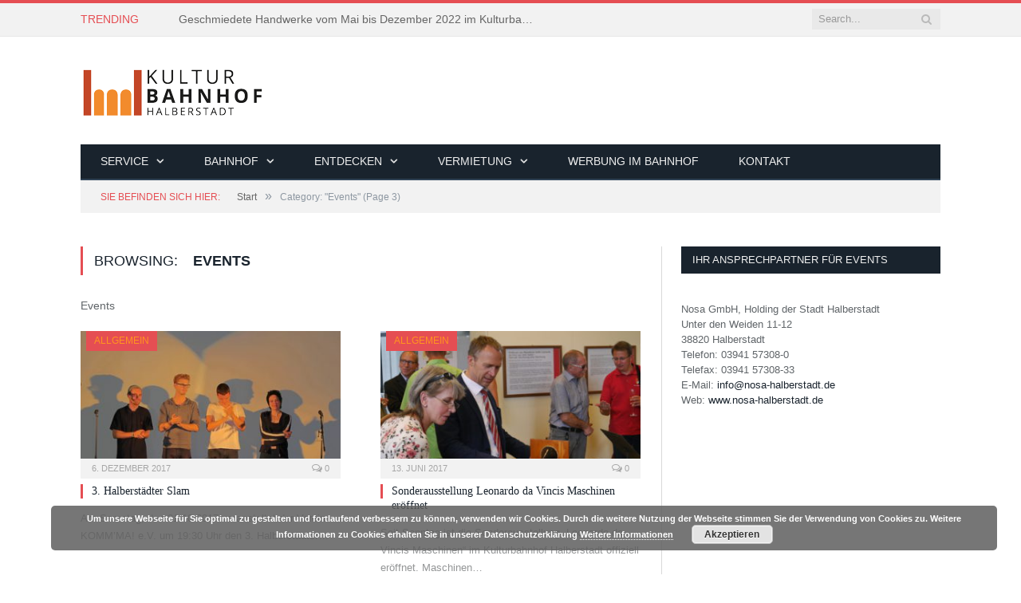

--- FILE ---
content_type: text/html; charset=UTF-8
request_url: https://kulturbahnhof-halberstadt.de/category/events/page/3/
body_size: 8078
content:
<!DOCTYPE html>

<!--[if IE 8]> <html class="ie ie8" lang="de-DE" prefix="og: http://ogp.me/ns#"> <![endif]-->
<!--[if IE 9]> <html class="ie ie9" lang="de-DE" prefix="og: http://ogp.me/ns#"> <![endif]-->
<!--[if gt IE 9]><!--> <html lang="de-DE" prefix="og: http://ogp.me/ns#"> <!--<![endif]-->

<head>


<meta charset="UTF-8" />
<title>Events Archive - Seite 3 von 14 - Kulturbahnhof Halberstadt</title>

 
<meta name="viewport" content="width=device-width, initial-scale=1" />
<link rel="pingback" href="https://kulturbahnhof-halberstadt.de/xmlrpc.php" />
	
<link rel="shortcut icon" href="https://kulturbahnhof-halberstadt.de/wp-content/uploads/2015/11/favicon.ico" />	

	

<!-- This site is optimized with the Yoast SEO plugin v4.4 - https://yoast.com/wordpress/plugins/seo/ -->
<link rel="canonical" href="https://kulturbahnhof-halberstadt.de/category/events/page/3/" />
<link rel="prev" href="https://kulturbahnhof-halberstadt.de/category/events/page/2/" />
<link rel="next" href="https://kulturbahnhof-halberstadt.de/category/events/page/4/" />
<meta property="og:locale" content="de_DE" />
<meta property="og:type" content="object" />
<meta property="og:title" content="Events Archive - Seite 3 von 14 - Kulturbahnhof Halberstadt" />
<meta property="og:description" content="Events" />
<meta property="og:url" content="https://kulturbahnhof-halberstadt.de/category/events/page/3/" />
<meta property="og:site_name" content="Kulturbahnhof Halberstadt" />
<!-- / Yoast SEO plugin. -->

<link rel='dns-prefetch' href='//s.w.org' />
<link rel="alternate" type="application/rss+xml" title="Kulturbahnhof Halberstadt &raquo; Feed" href="https://kulturbahnhof-halberstadt.de/feed/" />
<link rel="alternate" type="application/rss+xml" title="Kulturbahnhof Halberstadt &raquo; Kommentar-Feed" href="https://kulturbahnhof-halberstadt.de/comments/feed/" />
<link rel="alternate" type="application/rss+xml" title="Kulturbahnhof Halberstadt &raquo; Events Kategorie-Feed" href="https://kulturbahnhof-halberstadt.de/category/events/feed/" />
		<script type="text/javascript">
			window._wpemojiSettings = {"baseUrl":"https:\/\/s.w.org\/images\/core\/emoji\/11\/72x72\/","ext":".png","svgUrl":"https:\/\/s.w.org\/images\/core\/emoji\/11\/svg\/","svgExt":".svg","source":{"concatemoji":"https:\/\/kulturbahnhof-halberstadt.de\/wp-includes\/js\/wp-emoji-release.min.js?ver=4.9.19"}};
			!function(e,a,t){var n,r,o,i=a.createElement("canvas"),p=i.getContext&&i.getContext("2d");function s(e,t){var a=String.fromCharCode;p.clearRect(0,0,i.width,i.height),p.fillText(a.apply(this,e),0,0);e=i.toDataURL();return p.clearRect(0,0,i.width,i.height),p.fillText(a.apply(this,t),0,0),e===i.toDataURL()}function c(e){var t=a.createElement("script");t.src=e,t.defer=t.type="text/javascript",a.getElementsByTagName("head")[0].appendChild(t)}for(o=Array("flag","emoji"),t.supports={everything:!0,everythingExceptFlag:!0},r=0;r<o.length;r++)t.supports[o[r]]=function(e){if(!p||!p.fillText)return!1;switch(p.textBaseline="top",p.font="600 32px Arial",e){case"flag":return s([55356,56826,55356,56819],[55356,56826,8203,55356,56819])?!1:!s([55356,57332,56128,56423,56128,56418,56128,56421,56128,56430,56128,56423,56128,56447],[55356,57332,8203,56128,56423,8203,56128,56418,8203,56128,56421,8203,56128,56430,8203,56128,56423,8203,56128,56447]);case"emoji":return!s([55358,56760,9792,65039],[55358,56760,8203,9792,65039])}return!1}(o[r]),t.supports.everything=t.supports.everything&&t.supports[o[r]],"flag"!==o[r]&&(t.supports.everythingExceptFlag=t.supports.everythingExceptFlag&&t.supports[o[r]]);t.supports.everythingExceptFlag=t.supports.everythingExceptFlag&&!t.supports.flag,t.DOMReady=!1,t.readyCallback=function(){t.DOMReady=!0},t.supports.everything||(n=function(){t.readyCallback()},a.addEventListener?(a.addEventListener("DOMContentLoaded",n,!1),e.addEventListener("load",n,!1)):(e.attachEvent("onload",n),a.attachEvent("onreadystatechange",function(){"complete"===a.readyState&&t.readyCallback()})),(n=t.source||{}).concatemoji?c(n.concatemoji):n.wpemoji&&n.twemoji&&(c(n.twemoji),c(n.wpemoji)))}(window,document,window._wpemojiSettings);
		</script>
		<style type="text/css">
img.wp-smiley,
img.emoji {
	display: inline !important;
	border: none !important;
	box-shadow: none !important;
	height: 1em !important;
	width: 1em !important;
	margin: 0 .07em !important;
	vertical-align: -0.1em !important;
	background: none !important;
	padding: 0 !important;
}
</style>
<link rel='stylesheet' id='contact-form-7-css'  href='https://kulturbahnhof-halberstadt.de/wp-content/plugins/contact-form-7/includes/css/styles.css?ver=5.0.1' type='text/css' media='all' />
<link rel='stylesheet' id='smartmag-core-css'  href='https://kulturbahnhof-halberstadt.de/wp-content/themes/smart-mag/style.css?ver=4.9.19' type='text/css' media='all' />
<link rel='stylesheet' id='smartmag-responsive-css'  href='https://kulturbahnhof-halberstadt.de/wp-content/themes/smart-mag/css/responsive.css?ver=4.9.19' type='text/css' media='all' />
<link rel='stylesheet' id='smartmag-font-awesome-css'  href='https://kulturbahnhof-halberstadt.de/wp-content/themes/smart-mag/css/fontawesome/css/font-awesome.min.css?ver=4.9.19' type='text/css' media='all' />
<script type='text/javascript' src='https://kulturbahnhof-halberstadt.de/wp-includes/js/jquery/jquery.js?ver=1.12.4'></script>
<script type='text/javascript' src='https://kulturbahnhof-halberstadt.de/wp-includes/js/jquery/jquery-migrate.min.js?ver=1.4.1'></script>
<script type='text/javascript' src='https://kulturbahnhof-halberstadt.de/wp-content/plugins/wp-retina-2x/js/picturefill.min.js?ver=3.0.2'></script>
<link rel='https://api.w.org/' href='https://kulturbahnhof-halberstadt.de/wp-json/' />
<link rel="EditURI" type="application/rsd+xml" title="RSD" href="https://kulturbahnhof-halberstadt.de/xmlrpc.php?rsd" />
<link rel="wlwmanifest" type="application/wlwmanifest+xml" href="https://kulturbahnhof-halberstadt.de/wp-includes/wlwmanifest.xml" /> 
<meta name="generator" content="WordPress 4.9.19" />
	
<!--[if lt IE 9]>
<script src="https://kulturbahnhof-halberstadt.de/wp-content/themes/smart-mag/js/html5.js" type="text/javascript"></script>
<![endif]-->

</head>

<body class="archive paged category category-events category-32 paged-3 category-paged-3 page-builder right-sidebar full">
<script type="text/javascript">
				window._pt_sp_2 = [];
				_pt_sp_2.push('setAccount,69d7c3f2');
				var _protocol = (("https:" == document.location.protocol) ? " https://" : " http://");
				
				(function() {
					var atag = document.createElement('script'); atag.type = 'text/javascript'; atag.async = true;
					atag.src = _protocol + 'jsv2.ptengine.com/pta.js';
					var stag = document.createElement('script'); stag.type = 'text/javascript'; stag.async = true;
					stag.src = _protocol + 'jsv2.ptengine.com/pts.js';
					var s = document.getElementsByTagName('script')[0]; 
					s.parentNode.insertBefore(atag, s);s.parentNode.insertBefore(stag, s);
				})();
			</script>
        
<div class="main-wrap">

	<div class="top-bar">

		<div class="wrap">
			<section class="top-bar-content">
			
								<div class="trending-ticker">
					<span class="heading">Trending</span>

					<ul>
												
												
							<li><a href="https://kulturbahnhof-halberstadt.de/geschmiedete-handwerke-vom-mai-bis-dezember-2022-im-kulturbahnhof/" title="Geschmiedete Handwerke vom Mai bis Dezember 2022 im Kulturbahnhof">Geschmiedete Handwerke vom Mai bis Dezember 2022 im Kulturbahnhof</a></li>
						
												
							<li><a href="https://kulturbahnhof-halberstadt.de/gemaeldeausstellung-vom-07-02-bis-19-03-2022/" title="Gemäldeausstellung vom 07.02. bis 19.03.2022">Gemäldeausstellung vom 07.02. bis 19.03.2022</a></li>
						
												
							<li><a href="https://kulturbahnhof-halberstadt.de/neues-willkommen-am-bahnhof-2/" title="Neues Willkommen am Bahnhof">Neues Willkommen am Bahnhof</a></li>
						
												
							<li><a href="https://kulturbahnhof-halberstadt.de/neue-werbung-des-harzer-tourismusverbandes/" title="Neue Werbung des Harzer Tourismusverbandes">Neue Werbung des Harzer Tourismusverbandes</a></li>
						
												
							<li><a href="https://kulturbahnhof-halberstadt.de/harzer-friseur-und-barbier-mit-neuem-look/" title="Harzer Friseur und Barbier mit neuem Look">Harzer Friseur und Barbier mit neuem Look</a></li>
						
												
							<li><a href="https://kulturbahnhof-halberstadt.de/mietvertrag-mit-halberstaedter-baecker-verlaengert/" title="Mietvertrag mit Halberstädter Bäcker- und Konditoren GmbH verlängert">Mietvertrag mit Halberstädter Bäcker- und Konditoren GmbH verlängert</a></li>
						
												
							<li><a href="https://kulturbahnhof-halberstadt.de/coronavirus-appell-zum-infektionsschutz/" title="Coronavirus &#8211; Appell zum Infektionsschutz">Coronavirus &#8211; Appell zum Infektionsschutz</a></li>
						
												
							<li><a href="https://kulturbahnhof-halberstadt.de/ladesaeulen-fuer-elektrofahrzeuge-am-bahnhof/" title="Ladesäulen für Elektrofahrzeuge am Bahnhof">Ladesäulen für Elektrofahrzeuge am Bahnhof</a></li>
						
												
							<li><a href="https://kulturbahnhof-halberstadt.de/biathlon-tour-2020/" title="Biathlon Tour 2020">Biathlon Tour 2020</a></li>
						
												
							<li><a href="https://kulturbahnhof-halberstadt.de/rueckkehrertag-zuhause-im-harz-am-27-dezember-2019/" title="Rückkehrertag &#8222;Zuhause im Harz&#8220; am 27. Dezember 2019">Rückkehrertag &#8222;Zuhause im Harz&#8220; am 27. Dezember 2019</a></li>
						
												
											</ul>
				</div>
				
				<div class="search">
					<form action="https://kulturbahnhof-halberstadt.de/" method="get">
						<input type="text" name="s" class="query" value="" placeholder="Search..." />
						<button class="search-button" type="submit"><i class="fa fa-search"></i></button>
					</form>
				</div> <!-- .search -->

								
			</section>
		</div>
		
	</div>

	<div id="main-head" class="main-head">
		
		<div class="wrap">
		
			<header>
				<div class="title">
				
				<a href="https://kulturbahnhof-halberstadt.de/" title="Kulturbahnhof Halberstadt" rel="home">
									
					<img src="https://kulturbahnhof-halberstadt.de/wp-content/uploads/2017/02/Logo-Kulturbahnhof-Web-small.png" class="logo-image" alt="Kulturbahnhof Halberstadt"  />
						 
								</a>
				
				</div>
				
				<div class="right">
					
				
					
			<div class="ads-widget">
			
				<!-- <a href="http://www.schatzjahre.de" target="_blank">
<img src="https://kulturbahnhof-halberstadt.de/wp-content/uploads/2018/01/Spot_Schatzjahre_700x112.jpg">
</a> -->			
			</div>
		
				
						</div>
			</header>
			
			<nav class="navigation cf" data-sticky-nav="0">
				<div class="mobile">
					<a href="#" class="selected">
						<span class="text">Navigate</span><span class="current"></span> <i class="fa fa-bars"></i>
					</a>
				</div>
				
				<div class="menu-test-container"><ul id="menu-test" class="menu"><li id="menu-item-4013" class="menu-item menu-item-type-post_type menu-item-object-page menu-item-has-children menu-item-4013"><a href="https://kulturbahnhof-halberstadt.de/service-2/">Service</a>
<ul class="sub-menu">
	<li id="menu-item-4014" class="menu-item menu-item-type-post_type menu-item-object-page menu-item-4014"><a href="https://kulturbahnhof-halberstadt.de/lageplan-2/">Lageplan</a></li>
	<li id="menu-item-4015" class="menu-item menu-item-type-post_type menu-item-object-page menu-item-4015"><a href="https://kulturbahnhof-halberstadt.de/verkehrsanbindung-2/">Verkehrsanbindung</a></li>
	<li id="menu-item-4016" class="menu-item menu-item-type-post_type menu-item-object-page menu-item-4016"><a href="https://kulturbahnhof-halberstadt.de/mobilitaetszentrale-harz-2/">Mobilitätszentrale HARZ</a></li>
	<li id="menu-item-4017" class="menu-item menu-item-type-post_type menu-item-object-page menu-item-4017"><a href="https://kulturbahnhof-halberstadt.de/reisezentrum-2/">Reisezentrum</a></li>
</ul>
</li>
<li id="menu-item-4019" class="menu-item menu-item-type-post_type menu-item-object-page menu-item-has-children menu-item-4019"><a href="https://kulturbahnhof-halberstadt.de/bahnhof-2/">Bahnhof</a>
<ul class="sub-menu">
	<li id="menu-item-3918" class="menu-item menu-item-type-post_type menu-item-object-page menu-item-3918"><a href="https://kulturbahnhof-halberstadt.de/geschichte/">Geschichte</a></li>
	<li id="menu-item-4018" class="menu-item menu-item-type-post_type menu-item-object-page menu-item-4018"><a href="https://kulturbahnhof-halberstadt.de/aktuelle-events-news-termine-2/">Aktuelle Events, News &#038; Termine</a></li>
</ul>
</li>
<li id="menu-item-4022" class="menu-item menu-item-type-post_type menu-item-object-page menu-item-has-children menu-item-4022"><a href="https://kulturbahnhof-halberstadt.de/entdecken-2/">Entdecken</a>
<ul class="sub-menu">
	<li id="menu-item-4021" class="menu-item menu-item-type-post_type menu-item-object-page menu-item-4021"><a href="https://kulturbahnhof-halberstadt.de/gastronomie-2/">Gastronomie</a></li>
	<li id="menu-item-4008" class="menu-item menu-item-type-post_type menu-item-object-page menu-item-4008"><a href="https://kulturbahnhof-halberstadt.de/einzelhandel/">Einzelhandel</a></li>
	<li id="menu-item-4020" class="menu-item menu-item-type-post_type menu-item-object-page menu-item-4020"><a href="https://kulturbahnhof-halberstadt.de/dienstleistung-2/">Dienstleistung</a></li>
</ul>
</li>
<li id="menu-item-4025" class="menu-item menu-item-type-post_type menu-item-object-page menu-item-has-children menu-item-4025"><a href="https://kulturbahnhof-halberstadt.de/vermietung-2/">Vermietung</a>
<ul class="sub-menu">
	<li id="menu-item-4024" class="menu-item menu-item-type-post_type menu-item-object-page menu-item-4024"><a href="https://kulturbahnhof-halberstadt.de/objektinformationen-2/">Objektinformationen</a></li>
	<li id="menu-item-4023" class="menu-item menu-item-type-post_type menu-item-object-page menu-item-4023"><a href="https://kulturbahnhof-halberstadt.de/aktuelle-angebote-vermietung/">Aktuelle Angebote Vermietung</a></li>
</ul>
</li>
<li id="menu-item-3853" class="menu-item menu-item-type-post_type menu-item-object-page menu-item-3853"><a href="https://kulturbahnhof-halberstadt.de/werbung-im-bahnhof-2/">Werbung im Bahnhof</a></li>
<li id="menu-item-3844" class="menu-item menu-item-type-post_type menu-item-object-page menu-item-3844"><a href="https://kulturbahnhof-halberstadt.de/kontakt/">Kontakt</a></li>
</ul></div>			</nav>
			
		</div>
		
	</div>
	
	<div class="wrap">
		<div class="breadcrumbs"><span class="location">SIe befinden Sich hier:</span><span itemscope itemtype="http://data-vocabulary.org/Breadcrumb"><a itemprop="url" href="https://kulturbahnhof-halberstadt.de/"><span itemprop="title">Start</span></a></span><span class="delim">&raquo;</span><span class="current">Category: "Events"</span> (Page 3)</div>	</div>


<div class="main wrap cf">
	<div class="row">
		<div class="col-8 main-content">
	
				
				
			<h2 class="main-heading">Browsing: <strong>Events</strong></h2>
			
							<p class="post-content"><p>Events</p>
</p>
						
			
		

		
	<div class="row listing">
		
					
		<div class="column half">
		
			<article class="highlights post-4089 post type-post status-publish format-standard has-post-thumbnail category-allgemein category-events" itemscope itemtype="http://schema.org/Article">
				
						
				<span class="cat-title cat-1"><a href="https://kulturbahnhof-halberstadt.de/category/allgemein/">Allgemein</a></span>
					
								
				
				<a href="https://kulturbahnhof-halberstadt.de/3-halberstaedter-slam/" title="3. Halberstädter Slam" class="image-link">
					<img width="351" height="185" src="https://kulturbahnhof-halberstadt.de/wp-content/uploads/2017/12/IMG_1529-351x185.jpg" class="image wp-post-image" alt="" title="3. Halberstädter Slam" itemprop="image" srcset="https://kulturbahnhof-halberstadt.de/wp-content/uploads/2017/12/IMG_1529-351x185.jpg 351w, https://kulturbahnhof-halberstadt.de/wp-content/uploads/2017/12/IMG_1529-351x185@2x.jpg 702w" sizes="(max-width: 351px) 100vw, 351px" />					
					
									</a>
				
				<div class="meta">
					<time datetime="2017-12-06T13:37:46+00:00" itemprop="datePublished">6. Dezember 2017 </time>
						
										
					<span class="comments"><a href="https://kulturbahnhof-halberstadt.de/3-halberstaedter-slam/#respond"><i class="fa fa-comments-o"></i>
						0</a></span>
					
				</div>
				
				<h2 itemprop="name"><a href="https://kulturbahnhof-halberstadt.de/3-halberstaedter-slam/" title="3. Halberstädter Slam" itemprop="url">3. Halberstädter Slam</a></h2>
				
				<div class="excerpt"><p>Am Samstag, den 21.10.2017 veranstaltet der Verein KOMM’MA! e.V. um 19:30 Uhr den 3. Halberstädter&hellip;</p>
</div>
			
			</article>
		</div>
			
					
		<div class="column half">
		
			<article class="highlights post-4071 post type-post status-publish format-standard has-post-thumbnail category-allgemein category-events" itemscope itemtype="http://schema.org/Article">
				
						
				<span class="cat-title cat-1"><a href="https://kulturbahnhof-halberstadt.de/category/allgemein/">Allgemein</a></span>
					
								
				
				<a href="https://kulturbahnhof-halberstadt.de/sonderausstellung-leonardo-da-vincis-maschinen-eroeffnet/" title="Sonderausstellung Leonardo da Vincis Maschinen eröffnet" class="image-link">
					<img width="351" height="185" src="https://kulturbahnhof-halberstadt.de/wp-content/uploads/2017/06/P1070733-351x185.jpg" class="image wp-post-image" alt="" title="Sonderausstellung Leonardo da Vincis Maschinen eröffnet" itemprop="image" />					
					
									</a>
				
				<div class="meta">
					<time datetime="2017-06-13T09:43:51+00:00" itemprop="datePublished">13. Juni 2017 </time>
						
										
					<span class="comments"><a href="https://kulturbahnhof-halberstadt.de/sonderausstellung-leonardo-da-vincis-maschinen-eroeffnet/#respond"><i class="fa fa-comments-o"></i>
						0</a></span>
					
				</div>
				
				<h2 itemprop="name"><a href="https://kulturbahnhof-halberstadt.de/sonderausstellung-leonardo-da-vincis-maschinen-eroeffnet/" title="Sonderausstellung Leonardo da Vincis Maschinen eröffnet" itemprop="url">Sonderausstellung Leonardo da Vincis Maschinen eröffnet</a></h2>
				
				<div class="excerpt"><p>Seit Sonntag ist die Sonderausstellung &#8222;Leonardo da Vincis Maschinen&#8220; im Kulturbahnhof Halberstadt offiziell eröffnet. Maschinen&hellip;</p>
</div>
			
			</article>
		</div>
			
					
		<div class="column half">
		
			<article class="highlights post-4056 post type-post status-publish format-standard has-post-thumbnail category-events" itemscope itemtype="http://schema.org/Article">
				
						
				<span class="cat-title cat-32"><a href="https://kulturbahnhof-halberstadt.de/category/events/">Events</a></span>
					
								
				
				<a href="https://kulturbahnhof-halberstadt.de/sonderausstellung-leonardo-da-vincis-maschinen/" title="Sonderausstellung &#8222;Leonardo Da Vincis Maschinen&#8220;" class="image-link">
					<img width="351" height="185" src="https://kulturbahnhof-halberstadt.de/wp-content/uploads/2017/06/Plakat-Leonardo-da-Vinci-1-351x185.jpg" class="image wp-post-image" alt="" title="Sonderausstellung &#8222;Leonardo Da Vincis Maschinen&#8220;" itemprop="image" />					
					
									</a>
				
				<div class="meta">
					<time datetime="2017-06-06T09:23:51+00:00" itemprop="datePublished">6. Juni 2017 </time>
						
										
					<span class="comments"><a href="https://kulturbahnhof-halberstadt.de/sonderausstellung-leonardo-da-vincis-maschinen/#respond"><i class="fa fa-comments-o"></i>
						0</a></span>
					
				</div>
				
				<h2 itemprop="name"><a href="https://kulturbahnhof-halberstadt.de/sonderausstellung-leonardo-da-vincis-maschinen/" title="Sonderausstellung &#8222;Leonardo Da Vincis Maschinen&#8220;" itemprop="url">Sonderausstellung &#8222;Leonardo Da Vincis Maschinen&#8220;</a></h2>
				
				<div class="excerpt"><p>Leonardo da Vinci ist nicht nur einer der bekanntesten Maler – viel jünger als die&hellip;</p>
</div>
			
			</article>
		</div>
			
					
		<div class="column half">
		
			<article class="highlights post-4041 post type-post status-publish format-standard has-post-thumbnail category-allgemein category-events" itemscope itemtype="http://schema.org/Article">
				
						
				<span class="cat-title cat-1"><a href="https://kulturbahnhof-halberstadt.de/category/allgemein/">Allgemein</a></span>
					
								
				
				<a href="https://kulturbahnhof-halberstadt.de/ton-am-dom-keramik-kunst-und-koestlichkeiten/" title="Ton am Dom – Keramik, Kunst und Köstlichkeiten" class="image-link">
					<img width="351" height="185" src="https://kulturbahnhof-halberstadt.de/wp-content/uploads/2016/06/tad_besucher_2_1078x516-351x185.jpg" class="image wp-post-image" alt="" title="Ton am Dom – Keramik, Kunst und Köstlichkeiten" itemprop="image" />					
					
									</a>
				
				<div class="meta">
					<time datetime="2017-04-20T11:50:17+00:00" itemprop="datePublished">20. April 2017 </time>
						
										
					<span class="comments"><a href="https://kulturbahnhof-halberstadt.de/ton-am-dom-keramik-kunst-und-koestlichkeiten/#respond"><i class="fa fa-comments-o"></i>
						0</a></span>
					
				</div>
				
				<h2 itemprop="name"><a href="https://kulturbahnhof-halberstadt.de/ton-am-dom-keramik-kunst-und-koestlichkeiten/" title="Ton am Dom – Keramik, Kunst und Köstlichkeiten" itemprop="url">Ton am Dom – Keramik, Kunst und Köstlichkeiten</a></h2>
				
				<div class="excerpt"><p>Rund um den Domplatz findet am 1. und 2. Juli 2017 die Veranstaltung „Ton am&hellip;</p>
</div>
			
			</article>
		</div>
			
					
		<div class="column half">
		
			<article class="highlights post-4033 post type-post status-publish format-standard category-events" itemscope itemtype="http://schema.org/Article">
				
						
				<span class="cat-title cat-32"><a href="https://kulturbahnhof-halberstadt.de/category/events/">Events</a></span>
					
								
				
				<a href="https://kulturbahnhof-halberstadt.de/18-halberstaedter-jazznacht/" title="18. Halberstädter Jazznacht" class="image-link">
										
					
									</a>
				
				<div class="meta">
					<time datetime="2017-04-20T11:08:56+00:00" itemprop="datePublished">20. April 2017 </time>
						
										
					<span class="comments"><a href="https://kulturbahnhof-halberstadt.de/18-halberstaedter-jazznacht/#respond"><i class="fa fa-comments-o"></i>
						0</a></span>
					
				</div>
				
				<h2 itemprop="name"><a href="https://kulturbahnhof-halberstadt.de/18-halberstaedter-jazznacht/" title="18. Halberstädter Jazznacht" itemprop="url">18. Halberstädter Jazznacht</a></h2>
				
				<div class="excerpt"><p>Die 18. Halberstädter Jazznacht findet am Samstag, 22. April 2017, 19.30 Uhr, im Großen Haus&hellip;</p>
</div>
			
			</article>
		</div>
			
					
		<div class="column half">
		
			<article class="highlights post-4035 post type-post status-publish format-standard has-post-thumbnail category-allgemein category-events" itemscope itemtype="http://schema.org/Article">
				
						
				<span class="cat-title cat-1"><a href="https://kulturbahnhof-halberstadt.de/category/allgemein/">Allgemein</a></span>
					
								
				
				<a href="https://kulturbahnhof-halberstadt.de/matinee-zur-premiere-des-tannhaeuser/" title="Matinee zur Premiere des &#8222;Tannhäuser&#8220;" class="image-link">
					<img width="351" height="185" src="https://kulturbahnhof-halberstadt.de/wp-content/uploads/2017/03/Tannhaeuser-1-351x185.png" class="image wp-post-image" alt="" title="Matinee zur Premiere des &#8222;Tannhäuser&#8220;" itemprop="image" />					
					
									</a>
				
				<div class="meta">
					<time datetime="2017-03-20T11:17:18+00:00" itemprop="datePublished">20. März 2017 </time>
						
										
					<span class="comments"><a href="https://kulturbahnhof-halberstadt.de/matinee-zur-premiere-des-tannhaeuser/#respond"><i class="fa fa-comments-o"></i>
						0</a></span>
					
				</div>
				
				<h2 itemprop="name"><a href="https://kulturbahnhof-halberstadt.de/matinee-zur-premiere-des-tannhaeuser/" title="Matinee zur Premiere des &#8222;Tannhäuser&#8220;" itemprop="url">Matinee zur Premiere des &#8222;Tannhäuser&#8220;</a></h2>
				
				<div class="excerpt"><p>Eine beeindruckende Matinee zur Premiere des &#8222;Tannhäuser&#8220; erlebten mehr als 100 Besucherinnen und Besucher am&hellip;</p>
</div>
			
			</article>
		</div>
			
					
		<div class="column half">
		
			<article class="highlights post-3814 post type-post status-publish format-standard has-post-thumbnail category-allgemein category-events" itemscope itemtype="http://schema.org/Article">
				
						
				<span class="cat-title cat-1"><a href="https://kulturbahnhof-halberstadt.de/category/allgemein/">Allgemein</a></span>
					
								
				
				<a href="https://kulturbahnhof-halberstadt.de/ansprechend-und-vielfaeltig-ausstellung-von-marita-spiller-im-rathausflur/" title="„Ansprechend und vielfältig“ – Ausstellung von Marita Spiller im Rathausflur" class="image-link">
					<img width="351" height="185" src="https://kulturbahnhof-halberstadt.de/wp-content/uploads/2016/09/mariua_spiller_eröffnung_1_bearbeitet-351x185.jpg" class="image wp-post-image" alt="" title="„Ansprechend und vielfältig“ – Ausstellung von Marita Spiller im Rathausflur" itemprop="image" />					
					
									</a>
				
				<div class="meta">
					<time datetime="2016-09-26T13:16:12+00:00" itemprop="datePublished">26. September 2016 </time>
						
										
					<span class="comments"><a href="https://kulturbahnhof-halberstadt.de/ansprechend-und-vielfaeltig-ausstellung-von-marita-spiller-im-rathausflur/#respond"><i class="fa fa-comments-o"></i>
						0</a></span>
					
				</div>
				
				<h2 itemprop="name"><a href="https://kulturbahnhof-halberstadt.de/ansprechend-und-vielfaeltig-ausstellung-von-marita-spiller-im-rathausflur/" title="„Ansprechend und vielfältig“ – Ausstellung von Marita Spiller im Rathausflur" itemprop="url">„Ansprechend und vielfältig“ – Ausstellung von Marita Spiller im Rathausflur</a></h2>
				
				<div class="excerpt"><p>Erfreut zeigte sich Oberbürgermeister Andreas Henke über das große Interesse der Gäste zur Eröffnung der&hellip;</p>
</div>
			
			</article>
		</div>
			
					
		<div class="column half">
		
			<article class="highlights post-3802 post type-post status-publish format-standard has-post-thumbnail category-allgemein category-events" itemscope itemtype="http://schema.org/Article">
				
						
				<span class="cat-title cat-1"><a href="https://kulturbahnhof-halberstadt.de/category/allgemein/">Allgemein</a></span>
					
								
				
				<a href="https://kulturbahnhof-halberstadt.de/anton-van-doornmalen-und-band/" title="Anton van Doornmalen und Band" class="image-link">
					<img width="351" height="185" src="https://kulturbahnhof-halberstadt.de/wp-content/uploads/2016/09/AvD-1297-Flyer_Was-bleibt_web_bearbeitet-351x185.jpg" class="image wp-post-image" alt="" title="Anton van Doornmalen und Band" itemprop="image" />					
					
									</a>
				
				<div class="meta">
					<time datetime="2016-09-26T09:21:18+00:00" itemprop="datePublished">26. September 2016 </time>
						
										
					<span class="comments"><a href="https://kulturbahnhof-halberstadt.de/anton-van-doornmalen-und-band/#respond"><i class="fa fa-comments-o"></i>
						0</a></span>
					
				</div>
				
				<h2 itemprop="name"><a href="https://kulturbahnhof-halberstadt.de/anton-van-doornmalen-und-band/" title="Anton van Doornmalen und Band" itemprop="url">Anton van Doornmalen und Band</a></h2>
				
				<div class="excerpt"><p>Mittwoch, 23. November 2016 – 19.30 Uhr Festscheune Schäferhof Langenstein Der Merino Verein freut sich&hellip;</p>
</div>
			
			</article>
		</div>
			
					
		<div class="column half">
		
			<article class="highlights post-3793 post type-post status-publish format-standard category-allgemein category-events" itemscope itemtype="http://schema.org/Article">
				
						
				<span class="cat-title cat-1"><a href="https://kulturbahnhof-halberstadt.de/category/allgemein/">Allgemein</a></span>
					
								
				
				<a href="https://kulturbahnhof-halberstadt.de/ausstellungen-in-halberstaedter-museen-im-monat-oktober-2016/" title="Ausstellungen in Halberstädter Museen im Monat Oktober 2016" class="image-link">
										
					
									</a>
				
				<div class="meta">
					<time datetime="2016-09-12T14:07:41+00:00" itemprop="datePublished">12. September 2016 </time>
						
										
					<span class="comments"><a href="https://kulturbahnhof-halberstadt.de/ausstellungen-in-halberstaedter-museen-im-monat-oktober-2016/#respond"><i class="fa fa-comments-o"></i>
						0</a></span>
					
				</div>
				
				<h2 itemprop="name"><a href="https://kulturbahnhof-halberstadt.de/ausstellungen-in-halberstaedter-museen-im-monat-oktober-2016/" title="Ausstellungen in Halberstädter Museen im Monat Oktober 2016" itemprop="url">Ausstellungen in Halberstädter Museen im Monat Oktober 2016</a></h2>
				
				<div class="excerpt"><p>Stand: Sept. 2016 Museum Heineanum – Domplatz 36 &#8211; Tel. (03941)551474; heineanum@halberstadt.de Dauerausstellung und Sonderausstellungen&hellip;</p>
</div>
			
			</article>
		</div>
			
					
		<div class="column half">
		
			<article class="highlights post-3791 post type-post status-publish format-standard category-allgemein category-events" itemscope itemtype="http://schema.org/Article">
				
						
				<span class="cat-title cat-1"><a href="https://kulturbahnhof-halberstadt.de/category/allgemein/">Allgemein</a></span>
					
								
				
				<a href="https://kulturbahnhof-halberstadt.de/halberstaedter-veranstaltungen-im-oktober-2016/" title="Halberstädter Veranstaltungen im Oktober 2016" class="image-link">
										
					
									</a>
				
				<div class="meta">
					<time datetime="2016-09-12T13:44:34+00:00" itemprop="datePublished">12. September 2016 </time>
						
										
					<span class="comments"><a href="https://kulturbahnhof-halberstadt.de/halberstaedter-veranstaltungen-im-oktober-2016/#respond"><i class="fa fa-comments-o"></i>
						0</a></span>
					
				</div>
				
				<h2 itemprop="name"><a href="https://kulturbahnhof-halberstadt.de/halberstaedter-veranstaltungen-im-oktober-2016/" title="Halberstädter Veranstaltungen im Oktober 2016" itemprop="url">Halberstädter Veranstaltungen im Oktober 2016</a></h2>
				
				<div class="excerpt"><p>Stand: 8. 9. 2016 Samstag, 1. 10. 10.00 Uhr &#8211; 16.00 Uhr Mrs. Sporty, „Tag der&hellip;</p>
</div>
			
			</article>
		</div>
			
						
	</div>
	
	
			
	<div class="main-pagination">
		<a class="prev page-numbers" href="https://kulturbahnhof-halberstadt.de/category/events/page/2/"><i class="fa fa-angle-left"></i><span class="visuallyhidden">Previous</span></a>
<a class='page-numbers' href='https://kulturbahnhof-halberstadt.de/category/events/page/1/'>1</a>
<a class='page-numbers' href='https://kulturbahnhof-halberstadt.de/category/events/page/2/'>2</a>
<span aria-current='page' class='page-numbers current'>3</span>
<a class='page-numbers' href='https://kulturbahnhof-halberstadt.de/category/events/page/4/'>4</a>
<a class='page-numbers' href='https://kulturbahnhof-halberstadt.de/category/events/page/5/'>5</a>
<span class="page-numbers dots">&hellip;</span>
<a class='page-numbers' href='https://kulturbahnhof-halberstadt.de/category/events/page/14/'>14</a>
<a class="next page-numbers" href="https://kulturbahnhof-halberstadt.de/category/events/page/4/"><span class="visuallyhidden">Weiter</span><i class="fa fa-angle-right"></i></a>	</div>
		
			

	
		</div>
		
		
			
		
		<aside class="col-4 sidebar">
			<ul>
			
			<li id="text-6" class="widget widget_text"><h3 class="widgettitle">Ihr Ansprechpartner für Events</h3>			<div class="textwidget"><p>Nosa GmbH, Holding der Stadt Halberstadt<br />
Unter den Weiden 11-12<br />
38820 Halberstadt<br />
Telefon: 03941 57308-0<br />
Telefax: 03941 57308-33<br />
E-Mail: <a href="mailto:info@nosa-halberstadt.de">info@nosa-halberstadt.de</a><br />
Web: <a href="http://www.nosa-halberstadt.de/">www.nosa-halberstadt.de</a></p>
</div>
		</li>
	
			</ul>
		</aside>
		
			
	</div> <!-- .row -->
</div> <!-- .main -->


		
	<footer class="main-footer">
	
			<div class="wrap">
		
					<ul class="widgets row cf">
				
		<li class="widget col-4 bunyad-about">			<h3 class="widgettitle">Kulturbahnhof Halberstadt</h3>		
			<div class="about-widget">
			
						
			<p>Ein Projekt der NOSA GmbH </p>
<p><strong>Fahrplanauskünfte: 01806 512512</strong></p>
<p>Events, Vermietung, Werbung:<br />
Nosa GmbH, Holding der Stadt Halberstadt<br />
Tel.: 03941 57308-0</p>
<p>E-Mail: info@nosa-halberstadt.de</p>
			
			</div>
		
		</li>		
		
		<li class="widget col-4 bunyad-ad">		
					
			<div class="ads-widget">
			
				<a href="https://kulturbahnhof-halberstadt.de/werbung-im-bahnhof/"><img src="https://kulturbahnhof-halberstadt.de/wp-content/uploads/2015/03/kulturbahnhof-werbung-placeholder.png"></a>
</br>
<!--- Anfang Ausblenden
<a href="https://www.deutschland-tour.com/de/deutschlandtour" target=_blank"><img src="https://kulturbahnhof-halberstadt.de/wp-content/uploads/2019/07/DeutschlandTour-2019.jpg"></a>

Ende Ausblenden-->			
			</div>
		
		</li>		
		<li class="widget col-4 widget_text"><h3 class="widgettitle">Kulturbahnhof auf Facebook</h3>			<div class="textwidget"><p><!-- 

<p style="text-align: justify;">Im Rahmen des aktuellen Urteils des Europäischen Gerichtshofs über den Datenschutz bei Fanseiten auf Facebook und der derzeit unsicheren Rechtslage ist die Facebookseite des Kulturbahnhof derzeit unsichtbar geschaltet. Wir bitten um Verständnis.</p>

  --><br />
<a href="https://www.facebook.com/pages/Kulturbahnhof-Halberstadt/607835985982203" target="_blank" rel="noopener"><img src="https://kulturbahnhof-halberstadt.de/wp-content/uploads/2017/02/FB-LikeButton-online-72.png" /></a></p>
</div>
		</li>			</ul>
				
		</div>
	
		
	
			<div class="lower-foot">
			<div class="wrap">
		
						
			<div class="widgets">
							<div class="textwidget"><p><a href="https://kulturbahnhof-halberstadt.de/?p=2441">Impressum</a> |  <a href="https://kulturbahnhof-halberstadt.de/?p=2443">Datenschutz</a></p>
</div>
					</div>
			
					
			</div>
		</div>		
		
	</footer>
	
</div> <!-- .main-wrap -->

<link rel='stylesheet' id='basecss-css'  href='https://kulturbahnhof-halberstadt.de/wp-content/plugins/eu-cookie-law/css/style.css?ver=4.9.19' type='text/css' media='all' />
<script type='text/javascript'>
/* <![CDATA[ */
var wpcf7 = {"apiSettings":{"root":"https:\/\/kulturbahnhof-halberstadt.de\/wp-json\/contact-form-7\/v1","namespace":"contact-form-7\/v1"},"recaptcha":{"messages":{"empty":"Bitte best\u00e4tige, dass du keine Maschine bist."}}};
/* ]]> */
</script>
<script type='text/javascript' src='https://kulturbahnhof-halberstadt.de/wp-content/plugins/contact-form-7/includes/js/scripts.js?ver=5.0.1'></script>
<script type='text/javascript'>
/* <![CDATA[ */
var Bunyad = {"ajaxurl":"https:\/\/kulturbahnhof-halberstadt.de\/wp-admin\/admin-ajax.php"};
/* ]]> */
</script>
<script type='text/javascript' src='https://kulturbahnhof-halberstadt.de/wp-content/themes/smart-mag/js/bunyad-theme.js?ver=4.9.19'></script>
<script type='text/javascript' src='https://kulturbahnhof-halberstadt.de/wp-content/themes/smart-mag/js/jquery.flexslider-min.js?ver=4.9.19'></script>
<script type='text/javascript' src='https://kulturbahnhof-halberstadt.de/wp-includes/js/wp-embed.min.js?ver=4.9.19'></script>
<script type='text/javascript'>
/* <![CDATA[ */
var eucookielaw_data = {"euCookieSet":null,"autoBlock":"0","expireTimer":"0","scrollConsent":"0","networkShareURL":"","isCookiePage":"","isRefererWebsite":"","deleteCookieUrl":"https:\/\/kulturbahnhof-halberstadt.de\/3-halberstaedter-slam\/?nocookie=1"};
/* ]]> */
</script>
<script type='text/javascript' src='https://kulturbahnhof-halberstadt.de/wp-content/plugins/eu-cookie-law/js/scripts.js?ver=4.9.19'></script>
<!-- Eu Cookie Law 2.11 --><div class="pea_cook_wrapper pea_cook_bottomright" style="color:#FFFFFF;background:rgb(94,94,94);background: rgba(94,94,94,0.85);"><p>Um unsere Webseite für Sie optimal zu gestalten und fortlaufend verbessern zu können, verwenden wir Cookies. Durch die weitere Nutzung der Webseite stimmen Sie der Verwendung von Cookies zu.  Weitere Informationen zu Cookies erhalten Sie in unserer Datenschutzerklärung <a style="color:#FFFFFF;" href="https://kulturbahnhof-halberstadt.de/datenschutzerklaerung-2/" id="fom">Weitere Informationen</a> <button id="pea_cook_btn" class="pea_cook_btn" href="#">Akzeptieren</button></p></div><div class="pea_cook_more_info_popover"><div class="pea_cook_more_info_popover_inner" style="color:#FFFFFF;background-color: rgba(94,94,94,0.9);"><p>Die Cookie-Einstellungen auf dieser Website sind auf "Cookies zulassen" eingestellt, um das beste Surferlebnis zu ermöglichen. Wenn du diese Website ohne Änderung der Cookie-Einstellungen verwendest oder auf "Akzeptieren" klickst, erklärst du sich damit einverstanden.</p><p><a style="color:#FFFFFF;" href="#" id="pea_close">Schließen</a></p></div></div>
</body>
</html>